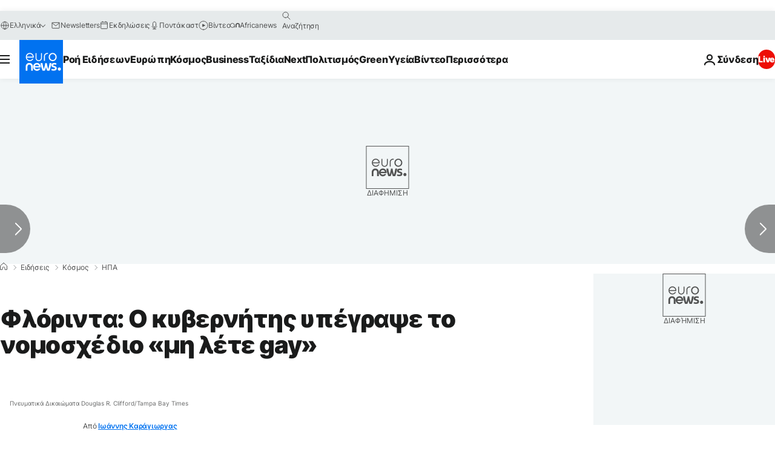

--- FILE ---
content_type: application/javascript
request_url: https://ml314.com/utsync.ashx?pub=&adv=&et=0&eid=84280&ct=js&pi=&fp=&clid=&if=0&ps=&cl=&mlt=&data=&&cp=https%3A%2F%2Fgr.euronews.com%2F2022%2F03%2F28%2Fflorida-o-kivernitis-ipergapse-to-nomosxedio-dont-say-gay&pv=1769815354798_2rq0h85o6&bl=en-us@posix&cb=5550165&return=&ht=&d=&dc=&si=1769815354798_2rq0h85o6&cid=&s=1280x720&rp=&v=2.8.0.252
body_size: 723
content:
_ml.setFPI('3658681032339619942');_ml.syncCallback({"es":true,"ds":true});_ml.processTag({ url: 'https://dpm.demdex.net/ibs:dpid=22052&dpuuid=3658681032339619942&redir=', type: 'img' });
_ml.processTag({ url: 'https://idsync.rlcdn.com/395886.gif?partner_uid=3658681032339619942', type: 'img' });
_ml.processTag({ url: 'https://match.adsrvr.org/track/cmf/generic?ttd_pid=d0tro1j&ttd_tpi=1', type: 'img' });
_ml.processTag({ url: 'https://ib.adnxs.com/getuid?https://ml314.com/csync.ashx%3Ffp=$UID%26person_id=3658681032339619942%26eid=2', type: 'img' });
